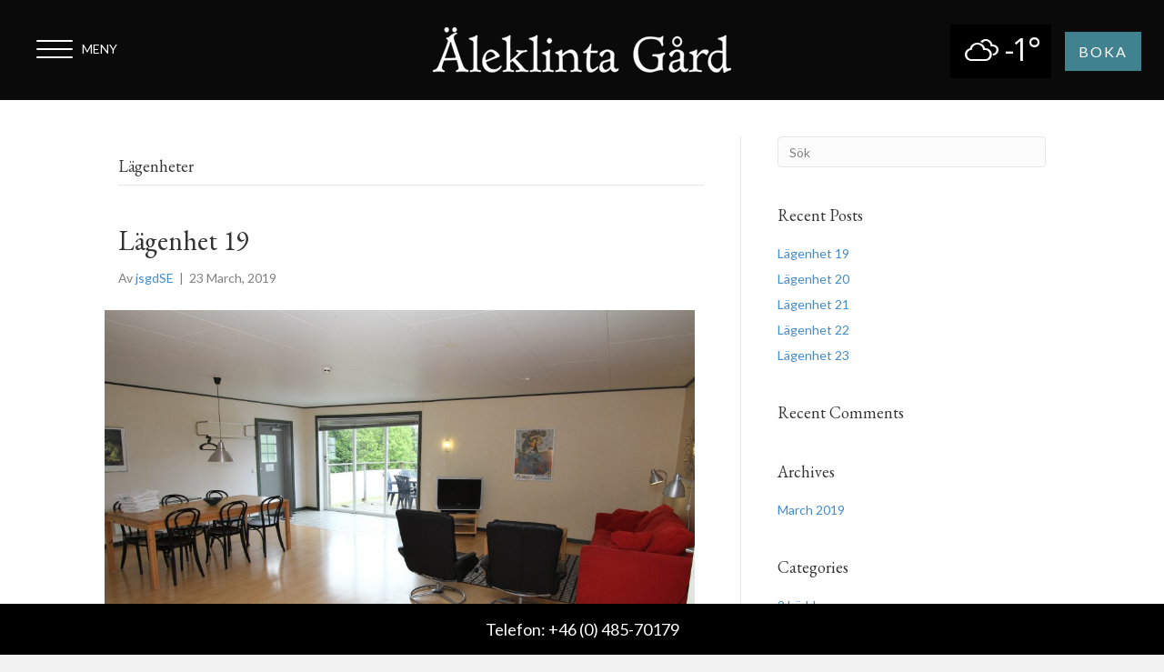

--- FILE ---
content_type: text/html; charset=UTF-8
request_url: https://aleklintagard.se/category/lagenheter/
body_size: 8261
content:
<!DOCTYPE html><html lang="sv-SE"><head><meta charset="UTF-8" /><meta name="viewport" content="width=480, maximum-scale=1.0"><meta http-equiv='X-UA-Compatible' content='IE=edge' /><link rel="profile" href="https://gmpg.org/xfn/11" /><link href="https://fonts.googleapis.com/css?family=Lato|Playfair+Display" rel="stylesheet"><meta name='robots' content='index, follow, max-image-preview:large, max-snippet:-1, max-video-preview:-1' /><link rel="alternate" href="https://aleklintagard.se/category/lagenheter/" hreflang="sv" /><link rel="alternate" href="https://aleklintagard.se/eng/category/apartments/" hreflang="en" />  <script data-cfasync="false" data-pagespeed-no-defer>var gtm4wp_datalayer_name = "dataLayer";
	var dataLayer = dataLayer || [];</script> <link media="all" href="https://aleklintagard.se/app/cache/autoptimize/css/autoptimize_dee43050f94af2a4d67a5aa4843c4a98.css" rel="stylesheet" /><title>Lägenheter nära Borgholm &amp; Köpingsvik på Öland - Äleklinta gård</title><link rel="canonical" href="https://aleklintagard.se/category/lagenheter/" /><link rel="next" href="https://aleklintagard.se/category/lagenheter/page/2/" /><meta property="og:locale" content="sv_SE" /><meta property="og:locale:alternate" content="en_GB" /><meta property="og:type" content="article" /><meta property="og:title" content="Lägenheter nära Borgholm &amp; Köpingsvik på Öland - Äleklinta gård" /><meta property="og:url" content="https://aleklintagard.se/category/lagenheter/" /><meta property="og:site_name" content="Äleklinta gård" /><meta name="twitter:card" content="summary_large_image" /> <script type="application/ld+json" class="yoast-schema-graph">{"@context":"https://schema.org","@graph":[{"@type":"CollectionPage","@id":"https://aleklintagard.se/category/lagenheter/","url":"https://aleklintagard.se/category/lagenheter/","name":"Lägenheter nära Borgholm & Köpingsvik på Öland - Äleklinta gård","isPartOf":{"@id":"https://aleklintagard.se/#website"},"primaryImageOfPage":{"@id":"https://aleklintagard.se/category/lagenheter/#primaryimage"},"image":{"@id":"https://aleklintagard.se/category/lagenheter/#primaryimage"},"thumbnailUrl":"https://aleklintagard.se/app/uploads/2019/03/19-4.jpg","breadcrumb":{"@id":"https://aleklintagard.se/category/lagenheter/#breadcrumb"},"inLanguage":"sv-SE"},{"@type":"ImageObject","inLanguage":"sv-SE","@id":"https://aleklintagard.se/category/lagenheter/#primaryimage","url":"https://aleklintagard.se/app/uploads/2019/03/19-4.jpg","contentUrl":"https://aleklintagard.se/app/uploads/2019/03/19-4.jpg","width":5184,"height":3456},{"@type":"BreadcrumbList","@id":"https://aleklintagard.se/category/lagenheter/#breadcrumb","itemListElement":[{"@type":"ListItem","position":1,"name":"Home","item":"https://aleklintagard.se/"},{"@type":"ListItem","position":2,"name":"Lägenheter"}]},{"@type":"WebSite","@id":"https://aleklintagard.se/#website","url":"https://aleklintagard.se/","name":"Äleklinta gård","description":"Ljusa och luftiga lägenheter, rum och stugor med högst 75 m från havet 15 km norr om Borgholm!","potentialAction":[{"@type":"SearchAction","target":{"@type":"EntryPoint","urlTemplate":"https://aleklintagard.se/?s={search_term_string}"},"query-input":"required name=search_term_string"}],"inLanguage":"sv-SE"}]}</script> <link rel='dns-prefetch' href='//fonts.googleapis.com' /><link rel='dns-prefetch' href='//maxcdn.bootstrapcdn.com' /><link href='https://fonts.gstatic.com' crossorigin rel='preconnect' /><link rel="alternate" type="application/rss+xml" title="Äleklinta gård &raquo; Feed" href="https://aleklintagard.se/feed/" /><link rel="alternate" type="application/rss+xml" title="Äleklinta gård &raquo; Comments Feed" href="https://aleklintagard.se/comments/feed/" /><link rel="alternate" type="application/rss+xml" title="Äleklinta gård &raquo; Lägenheter Category Feed" href="https://aleklintagard.se/category/lagenheter/feed/" /> <script type="text/javascript">window._wpemojiSettings = {"baseUrl":"https:\/\/s.w.org\/images\/core\/emoji\/14.0.0\/72x72\/","ext":".png","svgUrl":"https:\/\/s.w.org\/images\/core\/emoji\/14.0.0\/svg\/","svgExt":".svg","source":{"concatemoji":"https:\/\/aleklintagard.se\/wp\/wp-includes\/js\/wp-emoji-release.min.js?ver=6.1.1"}};
/*! This file is auto-generated */
!function(e,a,t){var n,r,o,i=a.createElement("canvas"),p=i.getContext&&i.getContext("2d");function s(e,t){var a=String.fromCharCode,e=(p.clearRect(0,0,i.width,i.height),p.fillText(a.apply(this,e),0,0),i.toDataURL());return p.clearRect(0,0,i.width,i.height),p.fillText(a.apply(this,t),0,0),e===i.toDataURL()}function c(e){var t=a.createElement("script");t.src=e,t.defer=t.type="text/javascript",a.getElementsByTagName("head")[0].appendChild(t)}for(o=Array("flag","emoji"),t.supports={everything:!0,everythingExceptFlag:!0},r=0;r<o.length;r++)t.supports[o[r]]=function(e){if(p&&p.fillText)switch(p.textBaseline="top",p.font="600 32px Arial",e){case"flag":return s([127987,65039,8205,9895,65039],[127987,65039,8203,9895,65039])?!1:!s([55356,56826,55356,56819],[55356,56826,8203,55356,56819])&&!s([55356,57332,56128,56423,56128,56418,56128,56421,56128,56430,56128,56423,56128,56447],[55356,57332,8203,56128,56423,8203,56128,56418,8203,56128,56421,8203,56128,56430,8203,56128,56423,8203,56128,56447]);case"emoji":return!s([129777,127995,8205,129778,127999],[129777,127995,8203,129778,127999])}return!1}(o[r]),t.supports.everything=t.supports.everything&&t.supports[o[r]],"flag"!==o[r]&&(t.supports.everythingExceptFlag=t.supports.everythingExceptFlag&&t.supports[o[r]]);t.supports.everythingExceptFlag=t.supports.everythingExceptFlag&&!t.supports.flag,t.DOMReady=!1,t.readyCallback=function(){t.DOMReady=!0},t.supports.everything||(n=function(){t.readyCallback()},a.addEventListener?(a.addEventListener("DOMContentLoaded",n,!1),e.addEventListener("load",n,!1)):(e.attachEvent("onload",n),a.attachEvent("onreadystatechange",function(){"complete"===a.readyState&&t.readyCallback()})),(e=t.source||{}).concatemoji?c(e.concatemoji):e.wpemoji&&e.twemoji&&(c(e.twemoji),c(e.wpemoji)))}(window,document,window._wpemojiSettings);</script> <link rel='stylesheet' id='opensans-googlefont-css' href='//fonts.googleapis.com/css?family=Open+Sans%3A400&#038;ver=6.1.1' type='text/css' media='all' /><link rel='stylesheet' id='wpb-google-fonts-css' href='//fonts.googleapis.com/css?family=Open+Sans&#038;ver=6.1.1' type='text/css' media='all' /><link rel='stylesheet' id='font-awesome-css' href='https://maxcdn.bootstrapcdn.com/font-awesome/4.7.0/css/font-awesome.min.css?ver=2.2.1.4' type='text/css' media='all' /><link rel='stylesheet' id='fl-builder-google-fonts-1b767b7a84c4f22fb4ff7b24df1dc4d1-css' href='https://fonts.googleapis.com/css?family=Lato%3A300%2C400%2C700%7CEB+Garamond%3A400&#038;ver=6.1.1' type='text/css' media='all' /> <script type='text/javascript' src='https://aleklintagard.se/wp/wp-includes/js/jquery/jquery.min.js?ver=3.6.1' id='jquery-core-js'></script> <script type='text/javascript' src='https://aleklintagard.se/wp/wp-includes/js/jquery/jquery-migrate.min.js?ver=3.3.2' id='jquery-migrate-js'></script> <script type='text/javascript' src='https://aleklintagard.se/app/plugins/weather-atlas/public/js/weather-atlas-public.min.js?ver=1.2.1' id='weather-atlas-js'></script> <script type='text/javascript' src='https://aleklintagard.se/app/plugins/bbpowerpack/assets/js/jquery.cookie.min.js?ver=1.4.1' id='jquery-cookie-js'></script> <script type='text/javascript' src='https://aleklintagard.se/app/themes/bb-theme/js/menu.js?ver=1.0' id='custom_script-js'></script> <link rel="https://api.w.org/" href="https://aleklintagard.se/wp-json/" /><link rel="alternate" type="application/json" href="https://aleklintagard.se/wp-json/wp/v2/categories/6" /><link rel="EditURI" type="application/rsd+xml" title="RSD" href="https://aleklintagard.se/wp/xmlrpc.php?rsd" /><link rel="wlwmanifest" type="application/wlwmanifest+xml" href="https://aleklintagard.se/wp/wp-includes/wlwmanifest.xml" /><meta name="generator" content="WordPress 6.1.1" />  <script data-cfasync="false" data-pagespeed-no-defer>var dataLayer_content = {"pagePostType":"post","pagePostType2":"category-post","pageCategory":["6-baddar","lagenheter"]};
	dataLayer.push( dataLayer_content );</script> <script data-cfasync="false">(function(w,d,s,l,i){w[l]=w[l]||[];w[l].push({'gtm.start':
new Date().getTime(),event:'gtm.js'});var f=d.getElementsByTagName(s)[0],
j=d.createElement(s),dl=l!='dataLayer'?'&l='+l:'';j.async=true;j.src=
'//www.googletagmanager.com/gtm.'+'js?id='+i+dl;f.parentNode.insertBefore(j,f);
})(window,document,'script','dataLayer','GTM-5NTS2VF');</script> </head><body class="archive category category-lagenheter category-6 fl-framework-base fl-preset-default fl-full-width fl-submenu-toggle" itemscope="itemscope" itemtype="https://schema.org/WebPage"><div class="text-footer"><a style="color:#fff;" href="tel:+4648570179">Telefon: +46 (0) 485-70179</a></div><div class="menu-overlay"><ul id="menu-nav" class="nav navbar-nav navbar-centermenu"><li id="menu-item-551" class="menu-item menu-item-type-post_type menu-item-object-page menu-item-home menu-item-551 nav-item"><a href="https://aleklintagard.se/" class="nav-link">Start</a></li><li id="menu-item-553" class="menu-item menu-item-type-post_type menu-item-object-page menu-item-553 nav-item"><a href="https://aleklintagard.se/boende-2/" class="nav-link">Boende</a></li><li id="menu-item-1130" class="menu-item menu-item-type-post_type menu-item-object-page menu-item-1130 nav-item"><a href="https://aleklintagard.se/boka/" class="nav-link">Boka</a></li><li id="menu-item-548" class="menu-item menu-item-type-post_type menu-item-object-page menu-item-548 nav-item"><a href="https://aleklintagard.se/omgivningen/" class="nav-link">Omgivningen</a></li><li id="menu-item-539" class="menu-item menu-item-type-post_type menu-item-object-page menu-item-539 nav-item"><a href="https://aleklintagard.se/gora/" class="nav-link">Göra</a></li><li id="menu-item-549" class="menu-item menu-item-type-post_type menu-item-object-page menu-item-549 nav-item"><a href="https://aleklintagard.se/kontakt/" class="nav-link">Kontakt</a></li><li id="menu-item-811" class="menu-item menu-item-type-custom menu-item-object-custom menu-item-811 nav-item"><a href="https://aleklintagard.se/eng/start-english/" class="nav-link">In English</a></li><li id="menu-item-1148" class="menu-item menu-item-type-post_type menu-item-object-page menu-item-1148 nav-item"><a href="https://aleklintagard.se/eng/cookie-policy/" class="nav-link">Cookie policy</a></li></ul><div class="socialm"><div class="soc1"><a href="https://www.facebook.com/%C3%84leklinta-G%C3%A5rd-L%C3%A4genhetshotell-stugor-och-rum-p%C3%A5-%C3%96land-133213896695721" target="_blank"><noscript><img src="https://aleklintagard.se/app/themes/bb-theme/img/facebook.png"></noscript><img class="lazyload" src='data:image/svg+xml,%3Csvg%20xmlns=%22http://www.w3.org/2000/svg%22%20viewBox=%220%200%20210%20140%22%3E%3C/svg%3E' data-src="https://aleklintagard.se/app/themes/bb-theme/img/facebook.png"></a></div><div class="soc2"><a href="https://www.instagram.com/aleklinta_gard/" target="_blank"><noscript><img src="https://aleklintagard.se/app/themes/bb-theme/img/instagram.png"></noscript><img class="lazyload" src='data:image/svg+xml,%3Csvg%20xmlns=%22http://www.w3.org/2000/svg%22%20viewBox=%220%200%20210%20140%22%3E%3C/svg%3E' data-src="https://aleklintagard.se/app/themes/bb-theme/img/instagram.png"></a></div></div></div><div class="fl-page"><div class="w1"><div class="weather"><div class="w2"><div class='weather-atlas-wrapper' style='font-size:9px;background:#000000;border:1px solid #000000;color:#fff;'><div class='weather-atlas-header' style='border-bottom:1px solid #000000'>Borgholm</div><div class='weather-atlas-body'><div class='current_temp'><i class='wi wi-fw wi-weather-26'></i><span class='temp'>-1°</span><div class='current_text'>Cloudy</div></div><span class='current_text_2'>Feels like: -7<small>°C</small><br />Wind: 29<small>km/h</small> E<br />Humidity: 81<small>%</small><br />Pressure: 1013.88<small>mbar</small><br />UV index: 0</span></div><div class='weather-atlas-footer' style='border-top:1px solid #000000'><a href='https://www.weather-atlas.com/en/sweden/borgholm' title='Weather Atlas - Weather forecast Borgholm, Sweden' style='color:#fff;' target='_blank'>Weather forecast <span class='weather-atlas-footer-block'>Borgholm, Sweden &#9656;</span></a></div></div></div> <a href="https://aleklintagard.se/boka"><div class="boka">Boka</div></a></div></div><div class="menu2"> <span class="menu-circle"></span> <a href="#" class="menu-link"> <span class="menu-icon"> <span class="menu-line menu-line-1"></span> <span class="menu-line menu-line-2"></span> <span class="menu-line menu-line-3"></span> </span><div class="menu2-title">Meny</div> </a></div><nav><header class="fl-page-header fl-page-header-fixed fl-page-nav-right fl-page-nav-toggle-icon fl-page-nav-toggle-visible-mobile"><div class="fl-page-header-wrap"><div class="fl-page-header-container container"><div class="fl-page-header-row row"><div class="col-sm-12 col-md-3 fl-page-logo-wrap"><div class="fl-page-header-logo"> <a href="https://aleklintagard.se/"><noscript><img class="fl-logo-img" itemscope itemtype="https://schema.org/ImageObject" src="https://aleklintagard-se.fra1.cdn.digitaloceanspaces.com/2019/03/alewh.png" data-retina="" alt="Äleklinta gård" /></noscript><img class="lazyload fl-logo-img" itemscope itemtype="https://schema.org/ImageObject" src='data:image/svg+xml,%3Csvg%20xmlns=%22http://www.w3.org/2000/svg%22%20viewBox=%220%200%20210%20140%22%3E%3C/svg%3E' data-src="https://aleklintagard-se.fra1.cdn.digitaloceanspaces.com/2019/03/alewh.png" data-retina="" alt="Äleklinta gård" /><meta itemprop="name" content="Äleklinta gård" /></a></div></div></div></div></div></header><header class="fl-page-header fl-page-header-primary fl-page-nav-centered-inline-logo fl-page-nav-toggle-icon fl-page-nav-toggle-visible-mobile" itemscope="itemscope" itemtype="https://schema.org/WPHeader"><div class="fl-page-header-wrap"><div class="fl-page-header-container container"><div class="fl-page-header-row row"><div class="fl-page-header-logo fl-inline-logo-left col-sm-12" itemscope="itemscope" itemtype="https://schema.org/Organization"> <a href="https://aleklintagard.se/" itemprop="url"><noscript><img class="fl-logo-img" itemscope itemtype="https://schema.org/ImageObject" src="https://aleklintagard-se.fra1.cdn.digitaloceanspaces.com/2019/03/alewh.png" data-retina="" alt="Äleklinta gård" /></noscript><img class="lazyload fl-logo-img" itemscope itemtype="https://schema.org/ImageObject" src='data:image/svg+xml,%3Csvg%20xmlns=%22http://www.w3.org/2000/svg%22%20viewBox=%220%200%20210%20140%22%3E%3C/svg%3E' data-src="https://aleklintagard-se.fra1.cdn.digitaloceanspaces.com/2019/03/alewh.png" data-retina="" alt="Äleklinta gård" /><meta itemprop="name" content="Äleklinta gård" /></a></div><div class="col-sm-12 fl-page-nav-col"><div class="fl-page-nav-wrap"><nav class="fl-page-nav fl-nav navbar navbar-default navbar-expand-md" aria-label="Sidhuvudmeny" itemscope="itemscope" itemtype="https://schema.org/SiteNavigationElement"> <button type="button" class="navbar-toggle navbar-toggler" data-toggle="collapse" data-target=".fl-page-nav-collapse"> <span><i class="fas fa-bars"></i></span> </button><div class="fl-page-nav-collapse collapse navbar-collapse"><ul id="menu-nav-1" class="nav navbar-nav menu"><li class="menu-item menu-item-type-post_type menu-item-object-page menu-item-home menu-item-551 nav-item"><a href="https://aleklintagard.se/" class="nav-link">Start</a></li><li class="menu-item menu-item-type-post_type menu-item-object-page menu-item-553 nav-item"><a href="https://aleklintagard.se/boende-2/" class="nav-link">Boende</a></li><li class="menu-item menu-item-type-post_type menu-item-object-page menu-item-1130 nav-item"><a href="https://aleklintagard.se/boka/" class="nav-link">Boka</a></li><li class="menu-item menu-item-type-post_type menu-item-object-page menu-item-548 nav-item"><a href="https://aleklintagard.se/omgivningen/" class="nav-link">Omgivningen</a></li><li class="menu-item menu-item-type-post_type menu-item-object-page menu-item-539 nav-item"><a href="https://aleklintagard.se/gora/" class="nav-link">Göra</a></li><li class="menu-item menu-item-type-post_type menu-item-object-page menu-item-549 nav-item"><a href="https://aleklintagard.se/kontakt/" class="nav-link">Kontakt</a></li><li class="menu-item menu-item-type-custom menu-item-object-custom menu-item-811 nav-item"><a href="https://aleklintagard.se/eng/start-english/" class="nav-link">In English</a></li><li class="menu-item menu-item-type-post_type menu-item-object-page menu-item-1148 nav-item"><a href="https://aleklintagard.se/eng/cookie-policy/" class="nav-link">Cookie policy</a></li></ul></div></nav></div></div></div></div></div></header><div class="fl-page-content" itemprop="mainContentOfPage"><div class="fl-archive container"><div class="row"><div class="fl-content fl-content-left col-md-8" itemscope="itemscope" itemtype="https://schema.org/Blog"><header class="fl-archive-header"><h1 class="fl-archive-title">Lägenheter</h1></header><article class="fl-post post-70 post type-post status-publish format-standard has-post-thumbnail hentry category-6-baddar category-lagenheter" id="fl-post-70" itemscope="itemscope" itemtype="https://schema.org/BlogPosting"><header class="fl-post-header"><h2 class="fl-post-title" itemprop="headline"> <a href="https://aleklintagard.se/lagenhet19/" rel="bookmark" title="Lägenhet 19">Lägenhet 19</a></h2><div class="fl-post-meta fl-post-meta-top"><span class="fl-post-author">Av <a href="https://aleklintagard.se/author/jsgdse/"><span>jsgdSE</span></a></span><span class="fl-sep"> | </span><span class="fl-post-date">23 March, 2019</span></div><meta itemscope itemprop="mainEntityOfPage" itemtype="https://schema.org/WebPage" itemid="https://aleklintagard.se/lagenhet19/" content="Lägenhet 19" /><meta itemprop="datePublished" content="2019-03-23" /><meta itemprop="dateModified" content="2023-05-09" /><div itemprop="publisher" itemscope itemtype="https://schema.org/Organization"><meta itemprop="name" content="Äleklinta gård"><div itemprop="logo" itemscope itemtype="https://schema.org/ImageObject"><meta itemprop="url" content="https://aleklintagard-se.fra1.cdn.digitaloceanspaces.com/2019/03/alewh.png"></div></div><div itemscope itemprop="author" itemtype="https://schema.org/Person"><meta itemprop="url" content="https://aleklintagard.se/author/jsgdse/" /><meta itemprop="name" content="jsgdSE" /></div><div itemscope itemprop="image" itemtype="https://schema.org/ImageObject"><meta itemprop="url" content="https://aleklintagard.se/app/uploads/2019/03/19-4.jpg" /><meta itemprop="width" content="5184" /><meta itemprop="height" content="3456" /></div><div itemprop="interactionStatistic" itemscope itemtype="https://schema.org/InteractionCounter"><meta itemprop="interactionType" content="https://schema.org/CommentAction" /><meta itemprop="userInteractionCount" content="0" /></div></header><div class="row fl-post-image-beside-wrap"><div class="fl-post-image-beside"><div class="fl-post-thumb"> <a href="https://aleklintagard.se/lagenhet19/" rel="bookmark" title="Lägenhet 19"> <noscript><img width="1024" height="683" src="https://aleklintagard.se/app/uploads/2019/03/19-4-1024x683.jpg" class="attachment-large size-large wp-post-image" alt="" decoding="async" /></noscript><img width="1024" height="683" src='data:image/svg+xml,%3Csvg%20xmlns=%22http://www.w3.org/2000/svg%22%20viewBox=%220%200%201024%20683%22%3E%3C/svg%3E' data-src="https://aleklintagard.se/app/uploads/2019/03/19-4-1024x683.jpg" class="lazyload attachment-large size-large wp-post-image" alt="" decoding="async" /> </a></div></div><div class="fl-post-content-beside"><div class="fl-post-content clearfix" itemprop="text"><p>För upp till 6 personer</p> <a class="fl-post-more-link" href="https://aleklintagard.se/lagenhet19/">Läs mer</a></div></div></div></article><article class="fl-post post-346 post type-post status-publish format-standard has-post-thumbnail hentry category-4-baddar category-lagenheter" id="fl-post-346" itemscope="itemscope" itemtype="https://schema.org/BlogPosting"><header class="fl-post-header"><h2 class="fl-post-title" itemprop="headline"> <a href="https://aleklintagard.se/lagenhet-20/" rel="bookmark" title="Lägenhet 20">Lägenhet 20</a></h2><div class="fl-post-meta fl-post-meta-top"><span class="fl-post-author">Av <a href="https://aleklintagard.se/author/jsgdse/"><span>jsgdSE</span></a></span><span class="fl-sep"> | </span><span class="fl-post-date">26 March, 2019</span></div><meta itemscope itemprop="mainEntityOfPage" itemtype="https://schema.org/WebPage" itemid="https://aleklintagard.se/lagenhet-20/" content="Lägenhet 20" /><meta itemprop="datePublished" content="2019-03-26" /><meta itemprop="dateModified" content="2023-05-09" /><div itemprop="publisher" itemscope itemtype="https://schema.org/Organization"><meta itemprop="name" content="Äleklinta gård"><div itemprop="logo" itemscope itemtype="https://schema.org/ImageObject"><meta itemprop="url" content="https://aleklintagard-se.fra1.cdn.digitaloceanspaces.com/2019/03/alewh.png"></div></div><div itemscope itemprop="author" itemtype="https://schema.org/Person"><meta itemprop="url" content="https://aleklintagard.se/author/jsgdse/" /><meta itemprop="name" content="jsgdSE" /></div><div itemscope itemprop="image" itemtype="https://schema.org/ImageObject"><meta itemprop="url" content="https://aleklintagard.se/app/uploads/2019/03/20-start-1.jpg" /><meta itemprop="width" content="1980" /><meta itemprop="height" content="1320" /></div><div itemprop="interactionStatistic" itemscope itemtype="https://schema.org/InteractionCounter"><meta itemprop="interactionType" content="https://schema.org/CommentAction" /><meta itemprop="userInteractionCount" content="0" /></div></header><div class="row fl-post-image-beside-wrap"><div class="fl-post-image-beside"><div class="fl-post-thumb"> <a href="https://aleklintagard.se/lagenhet-20/" rel="bookmark" title="Lägenhet 20"> <noscript><img width="1024" height="683" src="https://aleklintagard.se/app/uploads/2019/03/20-start-1-1024x683.jpg" class="attachment-large size-large wp-post-image" alt="" decoding="async" loading="lazy" srcset="https://aleklintagard.se/app/uploads/2019/03/20-start-1-768x512.jpg 768w, https://aleklintagard.se/app/uploads/2019/03/20-start-1.jpg 1980w" sizes="(max-width: 1024px) 100vw, 1024px" /></noscript><img width="1024" height="683" src='data:image/svg+xml,%3Csvg%20xmlns=%22http://www.w3.org/2000/svg%22%20viewBox=%220%200%201024%20683%22%3E%3C/svg%3E' data-src="https://aleklintagard.se/app/uploads/2019/03/20-start-1-1024x683.jpg" class="lazyload attachment-large size-large wp-post-image" alt="" decoding="async" loading="lazy" data-srcset="https://aleklintagard.se/app/uploads/2019/03/20-start-1-768x512.jpg 768w, https://aleklintagard.se/app/uploads/2019/03/20-start-1.jpg 1980w" data-sizes="(max-width: 1024px) 100vw, 1024px" /> </a></div></div><div class="fl-post-content-beside"><div class="fl-post-content clearfix" itemprop="text"><p>Med 4 bäddar</p> <a class="fl-post-more-link" href="https://aleklintagard.se/lagenhet-20/">Läs mer</a></div></div></div></article><article class="fl-post post-365 post type-post status-publish format-standard has-post-thumbnail hentry category-4-baddar category-lagenheter" id="fl-post-365" itemscope="itemscope" itemtype="https://schema.org/BlogPosting"><header class="fl-post-header"><h2 class="fl-post-title" itemprop="headline"> <a href="https://aleklintagard.se/lagenhet-21/" rel="bookmark" title="Lägenhet 21">Lägenhet 21</a></h2><div class="fl-post-meta fl-post-meta-top"><span class="fl-post-author">Av <a href="https://aleklintagard.se/author/jsgdse/"><span>jsgdSE</span></a></span><span class="fl-sep"> | </span><span class="fl-post-date">26 March, 2019</span></div><meta itemscope itemprop="mainEntityOfPage" itemtype="https://schema.org/WebPage" itemid="https://aleklintagard.se/lagenhet-21/" content="Lägenhet 21" /><meta itemprop="datePublished" content="2019-03-26" /><meta itemprop="dateModified" content="2023-05-09" /><div itemprop="publisher" itemscope itemtype="https://schema.org/Organization"><meta itemprop="name" content="Äleklinta gård"><div itemprop="logo" itemscope itemtype="https://schema.org/ImageObject"><meta itemprop="url" content="https://aleklintagard-se.fra1.cdn.digitaloceanspaces.com/2019/03/alewh.png"></div></div><div itemscope itemprop="author" itemtype="https://schema.org/Person"><meta itemprop="url" content="https://aleklintagard.se/author/jsgdse/" /><meta itemprop="name" content="jsgdSE" /></div><div itemscope itemprop="image" itemtype="https://schema.org/ImageObject"><meta itemprop="url" content="https://aleklintagard.se/app/uploads/IMG_8403.jpg" /><meta itemprop="width" content="4032" /><meta itemprop="height" content="3024" /></div><div itemprop="interactionStatistic" itemscope itemtype="https://schema.org/InteractionCounter"><meta itemprop="interactionType" content="https://schema.org/CommentAction" /><meta itemprop="userInteractionCount" content="0" /></div></header><div class="row fl-post-image-beside-wrap"><div class="fl-post-image-beside"><div class="fl-post-thumb"> <a href="https://aleklintagard.se/lagenhet-21/" rel="bookmark" title="Lägenhet 21"> <noscript><img width="1920" height="1440" src="https://aleklintagard.se/app/uploads/IMG_8403-1920x1440.jpg" class="attachment-large size-large wp-post-image" alt="" decoding="async" loading="lazy" srcset="https://aleklintagard.se/app/uploads/IMG_8403-450x338.jpg 450w, https://aleklintagard.se/app/uploads/IMG_8403-600x450.jpg 600w, https://aleklintagard.se/app/uploads/IMG_8403-768x576.jpg 768w, https://aleklintagard.se/app/uploads/IMG_8403-1920x1440.jpg 1920w" sizes="(max-width: 1920px) 100vw, 1920px" /></noscript><img width="1920" height="1440" src='data:image/svg+xml,%3Csvg%20xmlns=%22http://www.w3.org/2000/svg%22%20viewBox=%220%200%201920%201440%22%3E%3C/svg%3E' data-src="https://aleklintagard.se/app/uploads/IMG_8403-1920x1440.jpg" class="lazyload attachment-large size-large wp-post-image" alt="" decoding="async" loading="lazy" data-srcset="https://aleklintagard.se/app/uploads/IMG_8403-450x338.jpg 450w, https://aleklintagard.se/app/uploads/IMG_8403-600x450.jpg 600w, https://aleklintagard.se/app/uploads/IMG_8403-768x576.jpg 768w, https://aleklintagard.se/app/uploads/IMG_8403-1920x1440.jpg 1920w" data-sizes="(max-width: 1920px) 100vw, 1920px" /> </a></div></div><div class="fl-post-content-beside"><div class="fl-post-content clearfix" itemprop="text"><p>Med 4 bäddar</p> <a class="fl-post-more-link" href="https://aleklintagard.se/lagenhet-21/">Läs mer</a></div></div></div></article><article class="fl-post post-379 post type-post status-publish format-standard has-post-thumbnail hentry category-2-baddar category-lagenheter" id="fl-post-379" itemscope="itemscope" itemtype="https://schema.org/BlogPosting"><header class="fl-post-header"><h2 class="fl-post-title" itemprop="headline"> <a href="https://aleklintagard.se/lagenhet-22/" rel="bookmark" title="Lägenhet 22">Lägenhet 22</a></h2><div class="fl-post-meta fl-post-meta-top"><span class="fl-post-author">Av <a href="https://aleklintagard.se/author/jsgdse/"><span>jsgdSE</span></a></span><span class="fl-sep"> | </span><span class="fl-post-date">26 March, 2019</span></div><meta itemscope itemprop="mainEntityOfPage" itemtype="https://schema.org/WebPage" itemid="https://aleklintagard.se/lagenhet-22/" content="Lägenhet 22" /><meta itemprop="datePublished" content="2019-03-26" /><meta itemprop="dateModified" content="2023-05-09" /><div itemprop="publisher" itemscope itemtype="https://schema.org/Organization"><meta itemprop="name" content="Äleklinta gård"><div itemprop="logo" itemscope itemtype="https://schema.org/ImageObject"><meta itemprop="url" content="https://aleklintagard-se.fra1.cdn.digitaloceanspaces.com/2019/03/alewh.png"></div></div><div itemscope itemprop="author" itemtype="https://schema.org/Person"><meta itemprop="url" content="https://aleklintagard.se/author/jsgdse/" /><meta itemprop="name" content="jsgdSE" /></div><div itemscope itemprop="image" itemtype="https://schema.org/ImageObject"><meta itemprop="url" content="https://aleklintagard.se/app/uploads/IMG_E8441.jpg" /><meta itemprop="width" content="4032" /><meta itemprop="height" content="3024" /></div><div itemprop="interactionStatistic" itemscope itemtype="https://schema.org/InteractionCounter"><meta itemprop="interactionType" content="https://schema.org/CommentAction" /><meta itemprop="userInteractionCount" content="0" /></div></header><div class="row fl-post-image-beside-wrap"><div class="fl-post-image-beside"><div class="fl-post-thumb"> <a href="https://aleklintagard.se/lagenhet-22/" rel="bookmark" title="Lägenhet 22"> <noscript><img width="1920" height="1440" src="https://aleklintagard.se/app/uploads/IMG_E8441-1920x1440.jpg" class="attachment-large size-large wp-post-image" alt="" decoding="async" loading="lazy" srcset="https://aleklintagard.se/app/uploads/IMG_E8441-450x338.jpg 450w, https://aleklintagard.se/app/uploads/IMG_E8441-600x450.jpg 600w, https://aleklintagard.se/app/uploads/IMG_E8441-768x576.jpg 768w, https://aleklintagard.se/app/uploads/IMG_E8441-1920x1440.jpg 1920w" sizes="(max-width: 1920px) 100vw, 1920px" /></noscript><img width="1920" height="1440" src='data:image/svg+xml,%3Csvg%20xmlns=%22http://www.w3.org/2000/svg%22%20viewBox=%220%200%201920%201440%22%3E%3C/svg%3E' data-src="https://aleklintagard.se/app/uploads/IMG_E8441-1920x1440.jpg" class="lazyload attachment-large size-large wp-post-image" alt="" decoding="async" loading="lazy" data-srcset="https://aleklintagard.se/app/uploads/IMG_E8441-450x338.jpg 450w, https://aleklintagard.se/app/uploads/IMG_E8441-600x450.jpg 600w, https://aleklintagard.se/app/uploads/IMG_E8441-768x576.jpg 768w, https://aleklintagard.se/app/uploads/IMG_E8441-1920x1440.jpg 1920w" data-sizes="(max-width: 1920px) 100vw, 1920px" /> </a></div></div><div class="fl-post-content-beside"><div class="fl-post-content clearfix" itemprop="text"><p>Med 2 bäddar</p> <a class="fl-post-more-link" href="https://aleklintagard.se/lagenhet-22/">Läs mer</a></div></div></div></article><article class="fl-post post-386 post type-post status-publish format-standard has-post-thumbnail hentry category-2-baddar category-lagenheter" id="fl-post-386" itemscope="itemscope" itemtype="https://schema.org/BlogPosting"><header class="fl-post-header"><h2 class="fl-post-title" itemprop="headline"> <a href="https://aleklintagard.se/lagenhet-23/" rel="bookmark" title="Lägenhet 23">Lägenhet 23</a></h2><div class="fl-post-meta fl-post-meta-top"><span class="fl-post-author">Av <a href="https://aleklintagard.se/author/jsgdse/"><span>jsgdSE</span></a></span><span class="fl-sep"> | </span><span class="fl-post-date">26 March, 2019</span></div><meta itemscope itemprop="mainEntityOfPage" itemtype="https://schema.org/WebPage" itemid="https://aleklintagard.se/lagenhet-23/" content="Lägenhet 23" /><meta itemprop="datePublished" content="2019-03-26" /><meta itemprop="dateModified" content="2023-05-09" /><div itemprop="publisher" itemscope itemtype="https://schema.org/Organization"><meta itemprop="name" content="Äleklinta gård"><div itemprop="logo" itemscope itemtype="https://schema.org/ImageObject"><meta itemprop="url" content="https://aleklintagard-se.fra1.cdn.digitaloceanspaces.com/2019/03/alewh.png"></div></div><div itemscope itemprop="author" itemtype="https://schema.org/Person"><meta itemprop="url" content="https://aleklintagard.se/author/jsgdse/" /><meta itemprop="name" content="jsgdSE" /></div><div itemscope itemprop="image" itemtype="https://schema.org/ImageObject"><meta itemprop="url" content="https://aleklintagard.se/app/uploads/IMG_8444.jpg" /><meta itemprop="width" content="4032" /><meta itemprop="height" content="3024" /></div><div itemprop="interactionStatistic" itemscope itemtype="https://schema.org/InteractionCounter"><meta itemprop="interactionType" content="https://schema.org/CommentAction" /><meta itemprop="userInteractionCount" content="0" /></div></header><div class="row fl-post-image-beside-wrap"><div class="fl-post-image-beside"><div class="fl-post-thumb"> <a href="https://aleklintagard.se/lagenhet-23/" rel="bookmark" title="Lägenhet 23"> <noscript><img width="1920" height="1440" src="https://aleklintagard.se/app/uploads/IMG_8444-1920x1440.jpg" class="attachment-large size-large wp-post-image" alt="" decoding="async" loading="lazy" srcset="https://aleklintagard.se/app/uploads/IMG_8444-450x338.jpg 450w, https://aleklintagard.se/app/uploads/IMG_8444-600x450.jpg 600w, https://aleklintagard.se/app/uploads/IMG_8444-768x576.jpg 768w, https://aleklintagard.se/app/uploads/IMG_8444-1920x1440.jpg 1920w" sizes="(max-width: 1920px) 100vw, 1920px" /></noscript><img width="1920" height="1440" src='data:image/svg+xml,%3Csvg%20xmlns=%22http://www.w3.org/2000/svg%22%20viewBox=%220%200%201920%201440%22%3E%3C/svg%3E' data-src="https://aleklintagard.se/app/uploads/IMG_8444-1920x1440.jpg" class="lazyload attachment-large size-large wp-post-image" alt="" decoding="async" loading="lazy" data-srcset="https://aleklintagard.se/app/uploads/IMG_8444-450x338.jpg 450w, https://aleklintagard.se/app/uploads/IMG_8444-600x450.jpg 600w, https://aleklintagard.se/app/uploads/IMG_8444-768x576.jpg 768w, https://aleklintagard.se/app/uploads/IMG_8444-1920x1440.jpg 1920w" data-sizes="(max-width: 1920px) 100vw, 1920px" /> </a></div></div><div class="fl-post-content-beside"><div class="fl-post-content clearfix" itemprop="text"><p>Med 2 bäddar</p> <a class="fl-post-more-link" href="https://aleklintagard.se/lagenhet-23/">Läs mer</a></div></div></div></article><article class="fl-post post-410 post type-post status-publish format-standard has-post-thumbnail hentry category-4-baddar category-lagenheter" id="fl-post-410" itemscope="itemscope" itemtype="https://schema.org/BlogPosting"><header class="fl-post-header"><h2 class="fl-post-title" itemprop="headline"> <a href="https://aleklintagard.se/lagenhet-24/" rel="bookmark" title="Lägenhet 24">Lägenhet 24</a></h2><div class="fl-post-meta fl-post-meta-top"><span class="fl-post-author">Av <a href="https://aleklintagard.se/author/jsgdse/"><span>jsgdSE</span></a></span><span class="fl-sep"> | </span><span class="fl-post-date">26 March, 2019</span></div><meta itemscope itemprop="mainEntityOfPage" itemtype="https://schema.org/WebPage" itemid="https://aleklintagard.se/lagenhet-24/" content="Lägenhet 24" /><meta itemprop="datePublished" content="2019-03-26" /><meta itemprop="dateModified" content="2023-05-09" /><div itemprop="publisher" itemscope itemtype="https://schema.org/Organization"><meta itemprop="name" content="Äleklinta gård"><div itemprop="logo" itemscope itemtype="https://schema.org/ImageObject"><meta itemprop="url" content="https://aleklintagard-se.fra1.cdn.digitaloceanspaces.com/2019/03/alewh.png"></div></div><div itemscope itemprop="author" itemtype="https://schema.org/Person"><meta itemprop="url" content="https://aleklintagard.se/author/jsgdse/" /><meta itemprop="name" content="jsgdSE" /></div><div itemscope itemprop="image" itemtype="https://schema.org/ImageObject"><meta itemprop="url" content="https://aleklintagard.se/app/uploads/2019/03/24-5.jpg" /><meta itemprop="width" content="1980" /><meta itemprop="height" content="1320" /></div><div itemprop="interactionStatistic" itemscope itemtype="https://schema.org/InteractionCounter"><meta itemprop="interactionType" content="https://schema.org/CommentAction" /><meta itemprop="userInteractionCount" content="0" /></div></header><div class="row fl-post-image-beside-wrap"><div class="fl-post-image-beside"><div class="fl-post-thumb"> <a href="https://aleklintagard.se/lagenhet-24/" rel="bookmark" title="Lägenhet 24"> <noscript><img width="1024" height="683" src="https://aleklintagard.se/app/uploads/2019/03/24-5-1024x683.jpg" class="attachment-large size-large wp-post-image" alt="" decoding="async" loading="lazy" srcset="https://aleklintagard.se/app/uploads/2019/03/24-5-768x512.jpg 768w, https://aleklintagard.se/app/uploads/2019/03/24-5.jpg 1980w" sizes="(max-width: 1024px) 100vw, 1024px" /></noscript><img width="1024" height="683" src='data:image/svg+xml,%3Csvg%20xmlns=%22http://www.w3.org/2000/svg%22%20viewBox=%220%200%201024%20683%22%3E%3C/svg%3E' data-src="https://aleklintagard.se/app/uploads/2019/03/24-5-1024x683.jpg" class="lazyload attachment-large size-large wp-post-image" alt="" decoding="async" loading="lazy" data-srcset="https://aleklintagard.se/app/uploads/2019/03/24-5-768x512.jpg 768w, https://aleklintagard.se/app/uploads/2019/03/24-5.jpg 1980w" data-sizes="(max-width: 1024px) 100vw, 1024px" /> </a></div></div><div class="fl-post-content-beside"><div class="fl-post-content clearfix" itemprop="text"><p>Med 4 bäddar</p> <a class="fl-post-more-link" href="https://aleklintagard.se/lagenhet-24/">Läs mer</a></div></div></div></article><article class="fl-post post-419 post type-post status-publish format-standard has-post-thumbnail hentry category-4-baddar category-lagenheter" id="fl-post-419" itemscope="itemscope" itemtype="https://schema.org/BlogPosting"><header class="fl-post-header"><h2 class="fl-post-title" itemprop="headline"> <a href="https://aleklintagard.se/lagenhet-25/" rel="bookmark" title="Lägenhet 25">Lägenhet 25</a></h2><div class="fl-post-meta fl-post-meta-top"><span class="fl-post-author">Av <a href="https://aleklintagard.se/author/jsgdse/"><span>jsgdSE</span></a></span><span class="fl-sep"> | </span><span class="fl-post-date">26 March, 2019</span></div><meta itemscope itemprop="mainEntityOfPage" itemtype="https://schema.org/WebPage" itemid="https://aleklintagard.se/lagenhet-25/" content="Lägenhet 25" /><meta itemprop="datePublished" content="2019-03-26" /><meta itemprop="dateModified" content="2025-07-07" /><div itemprop="publisher" itemscope itemtype="https://schema.org/Organization"><meta itemprop="name" content="Äleklinta gård"><div itemprop="logo" itemscope itemtype="https://schema.org/ImageObject"><meta itemprop="url" content="https://aleklintagard-se.fra1.cdn.digitaloceanspaces.com/2019/03/alewh.png"></div></div><div itemscope itemprop="author" itemtype="https://schema.org/Person"><meta itemprop="url" content="https://aleklintagard.se/author/jsgdse/" /><meta itemprop="name" content="jsgdSE" /></div><div itemscope itemprop="image" itemtype="https://schema.org/ImageObject"><meta itemprop="url" content="https://aleklintagard.se/app/uploads/2025/07/0Y1A8106-1-scaled.jpg" /><meta itemprop="width" content="2560" /><meta itemprop="height" content="1707" /></div><div itemprop="interactionStatistic" itemscope itemtype="https://schema.org/InteractionCounter"><meta itemprop="interactionType" content="https://schema.org/CommentAction" /><meta itemprop="userInteractionCount" content="0" /></div></header><div class="row fl-post-image-beside-wrap"><div class="fl-post-image-beside"><div class="fl-post-thumb"> <a href="https://aleklintagard.se/lagenhet-25/" rel="bookmark" title="Lägenhet 25"> <noscript><img width="1920" height="1280" src="https://aleklintagard.se/app/uploads/2025/07/0Y1A8106-1-1920x1280.jpg" class="attachment-large size-large wp-post-image" alt="" decoding="async" loading="lazy" srcset="https://aleklintagard.se/app/uploads/2025/07/0Y1A8106-1-600x400.jpg 600w, https://aleklintagard.se/app/uploads/2025/07/0Y1A8106-1-1920x1280.jpg 1920w, https://aleklintagard.se/app/uploads/2025/07/0Y1A8106-1-450x300.jpg 450w, https://aleklintagard.se/app/uploads/2025/07/0Y1A8106-1-768x512.jpg 768w, https://aleklintagard.se/app/uploads/2025/07/0Y1A8106-1-1536x1024.jpg 1536w, https://aleklintagard.se/app/uploads/2025/07/0Y1A8106-1-2048x1365.jpg 2048w" sizes="(max-width: 1920px) 100vw, 1920px" /></noscript><img width="1920" height="1280" src='data:image/svg+xml,%3Csvg%20xmlns=%22http://www.w3.org/2000/svg%22%20viewBox=%220%200%201920%201280%22%3E%3C/svg%3E' data-src="https://aleklintagard.se/app/uploads/2025/07/0Y1A8106-1-1920x1280.jpg" class="lazyload attachment-large size-large wp-post-image" alt="" decoding="async" loading="lazy" data-srcset="https://aleklintagard.se/app/uploads/2025/07/0Y1A8106-1-600x400.jpg 600w, https://aleklintagard.se/app/uploads/2025/07/0Y1A8106-1-1920x1280.jpg 1920w, https://aleklintagard.se/app/uploads/2025/07/0Y1A8106-1-450x300.jpg 450w, https://aleklintagard.se/app/uploads/2025/07/0Y1A8106-1-768x512.jpg 768w, https://aleklintagard.se/app/uploads/2025/07/0Y1A8106-1-1536x1024.jpg 1536w, https://aleklintagard.se/app/uploads/2025/07/0Y1A8106-1-2048x1365.jpg 2048w" data-sizes="(max-width: 1920px) 100vw, 1920px" /> </a></div></div><div class="fl-post-content-beside"><div class="fl-post-content clearfix" itemprop="text"><p>Med 4 bäddar</p> <a class="fl-post-more-link" href="https://aleklintagard.se/lagenhet-25/">Läs mer</a></div></div></div></article><article class="fl-post post-436 post type-post status-publish format-standard has-post-thumbnail hentry category-4-baddar category-lagenheter" id="fl-post-436" itemscope="itemscope" itemtype="https://schema.org/BlogPosting"><header class="fl-post-header"><h2 class="fl-post-title" itemprop="headline"> <a href="https://aleklintagard.se/lagenhet-26/" rel="bookmark" title="Lägenhet 26">Lägenhet 26</a></h2><div class="fl-post-meta fl-post-meta-top"><span class="fl-post-author">Av <a href="https://aleklintagard.se/author/jsgdse/"><span>jsgdSE</span></a></span><span class="fl-sep"> | </span><span class="fl-post-date">26 March, 2019</span></div><meta itemscope itemprop="mainEntityOfPage" itemtype="https://schema.org/WebPage" itemid="https://aleklintagard.se/lagenhet-26/" content="Lägenhet 26" /><meta itemprop="datePublished" content="2019-03-26" /><meta itemprop="dateModified" content="2023-05-09" /><div itemprop="publisher" itemscope itemtype="https://schema.org/Organization"><meta itemprop="name" content="Äleklinta gård"><div itemprop="logo" itemscope itemtype="https://schema.org/ImageObject"><meta itemprop="url" content="https://aleklintagard-se.fra1.cdn.digitaloceanspaces.com/2019/03/alewh.png"></div></div><div itemscope itemprop="author" itemtype="https://schema.org/Person"><meta itemprop="url" content="https://aleklintagard.se/author/jsgdse/" /><meta itemprop="name" content="jsgdSE" /></div><div itemscope itemprop="image" itemtype="https://schema.org/ImageObject"><meta itemprop="url" content="https://aleklintagard.se/app/uploads/IMG_E8434.jpg" /><meta itemprop="width" content="4032" /><meta itemprop="height" content="3024" /></div><div itemprop="interactionStatistic" itemscope itemtype="https://schema.org/InteractionCounter"><meta itemprop="interactionType" content="https://schema.org/CommentAction" /><meta itemprop="userInteractionCount" content="0" /></div></header><div class="row fl-post-image-beside-wrap"><div class="fl-post-image-beside"><div class="fl-post-thumb"> <a href="https://aleklintagard.se/lagenhet-26/" rel="bookmark" title="Lägenhet 26"> <noscript><img width="1920" height="1440" src="https://aleklintagard.se/app/uploads/IMG_E8434-1920x1440.jpg" class="attachment-large size-large wp-post-image" alt="" decoding="async" loading="lazy" srcset="https://aleklintagard.se/app/uploads/IMG_E8434-450x338.jpg 450w, https://aleklintagard.se/app/uploads/IMG_E8434-600x450.jpg 600w, https://aleklintagard.se/app/uploads/IMG_E8434-768x576.jpg 768w, https://aleklintagard.se/app/uploads/IMG_E8434-1920x1440.jpg 1920w" sizes="(max-width: 1920px) 100vw, 1920px" /></noscript><img width="1920" height="1440" src='data:image/svg+xml,%3Csvg%20xmlns=%22http://www.w3.org/2000/svg%22%20viewBox=%220%200%201920%201440%22%3E%3C/svg%3E' data-src="https://aleklintagard.se/app/uploads/IMG_E8434-1920x1440.jpg" class="lazyload attachment-large size-large wp-post-image" alt="" decoding="async" loading="lazy" data-srcset="https://aleklintagard.se/app/uploads/IMG_E8434-450x338.jpg 450w, https://aleklintagard.se/app/uploads/IMG_E8434-600x450.jpg 600w, https://aleklintagard.se/app/uploads/IMG_E8434-768x576.jpg 768w, https://aleklintagard.se/app/uploads/IMG_E8434-1920x1440.jpg 1920w" data-sizes="(max-width: 1920px) 100vw, 1920px" /> </a></div></div><div class="fl-post-content-beside"><div class="fl-post-content clearfix" itemprop="text"><p>Med 4 bäddar</p> <a class="fl-post-more-link" href="https://aleklintagard.se/lagenhet-26/">Läs mer</a></div></div></div></article><article class="fl-post post-443 post type-post status-publish format-standard has-post-thumbnail hentry category-4-baddar category-lagenheter" id="fl-post-443" itemscope="itemscope" itemtype="https://schema.org/BlogPosting"><header class="fl-post-header"><h2 class="fl-post-title" itemprop="headline"> <a href="https://aleklintagard.se/lagenhet-27/" rel="bookmark" title="Lägenhet 27">Lägenhet 27</a></h2><div class="fl-post-meta fl-post-meta-top"><span class="fl-post-author">Av <a href="https://aleklintagard.se/author/jsgdse/"><span>jsgdSE</span></a></span><span class="fl-sep"> | </span><span class="fl-post-date">26 March, 2019</span></div><meta itemscope itemprop="mainEntityOfPage" itemtype="https://schema.org/WebPage" itemid="https://aleklintagard.se/lagenhet-27/" content="Lägenhet 27" /><meta itemprop="datePublished" content="2019-03-26" /><meta itemprop="dateModified" content="2023-05-09" /><div itemprop="publisher" itemscope itemtype="https://schema.org/Organization"><meta itemprop="name" content="Äleklinta gård"><div itemprop="logo" itemscope itemtype="https://schema.org/ImageObject"><meta itemprop="url" content="https://aleklintagard-se.fra1.cdn.digitaloceanspaces.com/2019/03/alewh.png"></div></div><div itemscope itemprop="author" itemtype="https://schema.org/Person"><meta itemprop="url" content="https://aleklintagard.se/author/jsgdse/" /><meta itemprop="name" content="jsgdSE" /></div><div itemscope itemprop="image" itemtype="https://schema.org/ImageObject"><meta itemprop="url" content="https://aleklintagard.se/app/uploads/2019/03/27-1.jpg" /><meta itemprop="width" content="1980" /><meta itemprop="height" content="1320" /></div><div itemprop="interactionStatistic" itemscope itemtype="https://schema.org/InteractionCounter"><meta itemprop="interactionType" content="https://schema.org/CommentAction" /><meta itemprop="userInteractionCount" content="0" /></div></header><div class="row fl-post-image-beside-wrap"><div class="fl-post-image-beside"><div class="fl-post-thumb"> <a href="https://aleklintagard.se/lagenhet-27/" rel="bookmark" title="Lägenhet 27"> <noscript><img width="1024" height="683" src="https://aleklintagard.se/app/uploads/2019/03/27-1-1024x683.jpg" class="attachment-large size-large wp-post-image" alt="" decoding="async" loading="lazy" srcset="https://aleklintagard.se/app/uploads/2019/03/27-1-768x512.jpg 768w, https://aleklintagard.se/app/uploads/2019/03/27-1.jpg 1980w" sizes="(max-width: 1024px) 100vw, 1024px" /></noscript><img width="1024" height="683" src='data:image/svg+xml,%3Csvg%20xmlns=%22http://www.w3.org/2000/svg%22%20viewBox=%220%200%201024%20683%22%3E%3C/svg%3E' data-src="https://aleklintagard.se/app/uploads/2019/03/27-1-1024x683.jpg" class="lazyload attachment-large size-large wp-post-image" alt="" decoding="async" loading="lazy" data-srcset="https://aleklintagard.se/app/uploads/2019/03/27-1-768x512.jpg 768w, https://aleklintagard.se/app/uploads/2019/03/27-1.jpg 1980w" data-sizes="(max-width: 1024px) 100vw, 1024px" /> </a></div></div><div class="fl-post-content-beside"><div class="fl-post-content clearfix" itemprop="text"><p>Med 4 bäddar</p> <a class="fl-post-more-link" href="https://aleklintagard.se/lagenhet-27/">Läs mer</a></div></div></div></article><article class="fl-post post-452 post type-post status-publish format-standard has-post-thumbnail hentry category-4-baddar category-lagenheter" id="fl-post-452" itemscope="itemscope" itemtype="https://schema.org/BlogPosting"><header class="fl-post-header"><h2 class="fl-post-title" itemprop="headline"> <a href="https://aleklintagard.se/lagenhet-28/" rel="bookmark" title="Lägenhet 28">Lägenhet 28</a></h2><div class="fl-post-meta fl-post-meta-top"><span class="fl-post-author">Av <a href="https://aleklintagard.se/author/jsgdse/"><span>jsgdSE</span></a></span><span class="fl-sep"> | </span><span class="fl-post-date">26 March, 2019</span></div><meta itemscope itemprop="mainEntityOfPage" itemtype="https://schema.org/WebPage" itemid="https://aleklintagard.se/lagenhet-28/" content="Lägenhet 28" /><meta itemprop="datePublished" content="2019-03-26" /><meta itemprop="dateModified" content="2023-05-09" /><div itemprop="publisher" itemscope itemtype="https://schema.org/Organization"><meta itemprop="name" content="Äleklinta gård"><div itemprop="logo" itemscope itemtype="https://schema.org/ImageObject"><meta itemprop="url" content="https://aleklintagard-se.fra1.cdn.digitaloceanspaces.com/2019/03/alewh.png"></div></div><div itemscope itemprop="author" itemtype="https://schema.org/Person"><meta itemprop="url" content="https://aleklintagard.se/author/jsgdse/" /><meta itemprop="name" content="jsgdSE" /></div><div itemscope itemprop="image" itemtype="https://schema.org/ImageObject"><meta itemprop="url" content="https://aleklintagard.se/app/uploads/2019/03/28-4.jpg" /><meta itemprop="width" content="1980" /><meta itemprop="height" content="1320" /></div><div itemprop="interactionStatistic" itemscope itemtype="https://schema.org/InteractionCounter"><meta itemprop="interactionType" content="https://schema.org/CommentAction" /><meta itemprop="userInteractionCount" content="0" /></div></header><div class="row fl-post-image-beside-wrap"><div class="fl-post-image-beside"><div class="fl-post-thumb"> <a href="https://aleklintagard.se/lagenhet-28/" rel="bookmark" title="Lägenhet 28"> <noscript><img width="1024" height="683" src="https://aleklintagard.se/app/uploads/2019/03/28-4-1024x683.jpg" class="attachment-large size-large wp-post-image" alt="" decoding="async" loading="lazy" srcset="https://aleklintagard.se/app/uploads/2019/03/28-4-768x512.jpg 768w, https://aleklintagard.se/app/uploads/2019/03/28-4.jpg 1980w" sizes="(max-width: 1024px) 100vw, 1024px" /></noscript><img width="1024" height="683" src='data:image/svg+xml,%3Csvg%20xmlns=%22http://www.w3.org/2000/svg%22%20viewBox=%220%200%201024%20683%22%3E%3C/svg%3E' data-src="https://aleklintagard.se/app/uploads/2019/03/28-4-1024x683.jpg" class="lazyload attachment-large size-large wp-post-image" alt="" decoding="async" loading="lazy" data-srcset="https://aleklintagard.se/app/uploads/2019/03/28-4-768x512.jpg 768w, https://aleklintagard.se/app/uploads/2019/03/28-4.jpg 1980w" data-sizes="(max-width: 1024px) 100vw, 1024px" /> </a></div></div><div class="fl-post-content-beside"><div class="fl-post-content clearfix" itemprop="text"><p>Med 4 bäddar</p> <a class="fl-post-more-link" href="https://aleklintagard.se/lagenhet-28/">Läs mer</a></div></div></div></article><nav class="fl-archive-nav clearfix"><div class="fl-archive-nav-prev"></div><div class="fl-archive-nav-next"><a href="https://aleklintagard.se/category/lagenheter/page/2/" >Äldre inlägg &raquo;</a></div></nav></div><div class="fl-sidebar fl-sidebar-right fl-sidebar-display-desktop col-md-4" itemscope="itemscope" itemtype="https://schema.org/WPSideBar"><aside id="search-2" class="fl-widget widget_search"><form method="get" role="search" action="https://aleklintagard.se/" title="Skriv och tryck enter för att söka."> <input type="search" class="fl-search-input form-control" name="s" value="Sök" onfocus="if (this.value == 'Sök') { this.value = ''; }" onblur="if (this.value == '') this.value='Sök';" /></form></aside><aside id="recent-posts-2" class="fl-widget widget_recent_entries"><h4 class="fl-widget-title">Recent Posts</h4><ul><li> <a href="https://aleklintagard.se/lagenhet19/">Lägenhet 19</a></li><li> <a href="https://aleklintagard.se/lagenhet-20/">Lägenhet 20</a></li><li> <a href="https://aleklintagard.se/lagenhet-21/">Lägenhet 21</a></li><li> <a href="https://aleklintagard.se/lagenhet-22/">Lägenhet 22</a></li><li> <a href="https://aleklintagard.se/lagenhet-23/">Lägenhet 23</a></li></ul></aside><aside id="recent-comments-2" class="fl-widget widget_recent_comments"><h4 class="fl-widget-title">Recent Comments</h4><ul id="recentcomments"></ul></aside><aside id="archives-2" class="fl-widget widget_archive"><h4 class="fl-widget-title">Archives</h4><ul><li><a href='https://aleklintagard.se/2019/03/'>March 2019</a></li></ul></aside><aside id="categories-2" class="fl-widget widget_categories"><h4 class="fl-widget-title">Categories</h4><ul><li class="cat-item cat-item-2"><a href="https://aleklintagard.se/category/2-baddar/">2 bäddar</a></li><li class="cat-item cat-item-3"><a href="https://aleklintagard.se/category/3-baddar/">3 bäddar</a></li><li class="cat-item cat-item-4"><a href="https://aleklintagard.se/category/4-baddar/">4 bäddar</a></li><li class="cat-item cat-item-5"><a href="https://aleklintagard.se/category/6-baddar/">6 bäddar</a></li><li class="cat-item cat-item-6 current-cat"><a aria-current="page" href="https://aleklintagard.se/category/lagenheter/">Lägenheter</a></li><li class="cat-item cat-item-7"><a href="https://aleklintagard.se/category/rum/">Rum</a></li><li class="cat-item cat-item-8"><a href="https://aleklintagard.se/category/stugor/">Stugor</a></li></ul></aside><aside id="weather_atlas-2" class="fl-widget widget_weather_atlas"><h4 class="fl-widget-title"></h4><div class='weather-atlas-wrapper' style='background:#00AFFF;border:1px solid #009eee;color:#fff;'><div class='weather-atlas-header' style='border-bottom:1px solid #009eee'><div class='weather-atlas-header-title-wrapper'><div class='weather-atlas-header-title'>Borgholm</div><div class='city_selector_toggle_div autocomplete' style='display:none;'><script>var weather_atlas_language = 'en';</script><input class='city_name' id='city_name' name='city_name' type='text' value='' placeholder='type and select location from drop-down'></div></div><div class='city_selector_toggle'><a href='#' class='city_selector_toggle_link' style='color:#fff' title='Location'>&#9673;</a></div></div><div class='weather-atlas-body'><div class='current_temp'><i class='wi wi-fw wi-weather-26'></i><span class='temp'>-1°</span><div class='current_text'>Cloudy</div><div class='sunrise_sunset'>08:07<i class='wi wi-fw wi-weather-32'></i>16:02 CET</div></div><span class='current_text_2'>Feels like: -7<small>°C</small><br />Wind: 29<small>km/h</small> E<br />Humidity: 81<small>%</small><br />Pressure: 1013.88<small>mbar</small><br />UV index: 0</span><div class='daily days' style='border-bottom:1px solid #009eee'><span class='extended_day extended_day_1'>Fri</span><span class='extended_day extended_day_2'>Sat</span></div><div class='daily'><span class='extended_day extended_day_1' title='Light Snow'>-1/-3<small>°C</small><br /><i class='wi wi-fw wi-weather-14'></i></span><span class='extended_day extended_day_2' title='Cloudy'>-2/-4<small>°C</small><br /><i class='wi wi-fw wi-weather-26'></i></span></div></div><div class='weather-atlas-footer' style='border-top:1px solid #009eee'><a href='https://www.weather-atlas.com/en/sweden/borgholm' title='Weather Atlas - Weather forecast Borgholm, Sweden' style='color:#fff;' target='_blank'>Weather forecast <span class='weather-atlas-footer-block'>Borgholm, Sweden &#9656;</span></a></div></div></aside></div></div></div></div></div> <noscript><style>.lazyload{display:none;}</style></noscript><script data-noptimize="1">window.lazySizesConfig=window.lazySizesConfig||{};window.lazySizesConfig.loadMode=1;</script><script async data-noptimize="1" src='https://aleklintagard.se/app/plugins/autoptimize/classes/external/js/lazysizes.min.js?ao_version=3.1.4'></script> <script type='text/javascript' src='https://aleklintagard.se/app/plugins/awesome-weather/js/awesome-weather-widget-frontend.js?ver=1.1' id='awesome_weather-js'></script> <script type='text/javascript' src='https://aleklintagard.se/wp/wp-includes/js/jquery/ui/core.min.js?ver=1.13.2' id='jquery-ui-core-js'></script> <script type='text/javascript' src='https://aleklintagard.se/wp/wp-includes/js/jquery/ui/menu.min.js?ver=1.13.2' id='jquery-ui-menu-js'></script> <script type='text/javascript' src='https://aleklintagard.se/wp/wp-includes/js/dist/vendor/regenerator-runtime.min.js?ver=0.13.9' id='regenerator-runtime-js'></script> <script type='text/javascript' src='https://aleklintagard.se/wp/wp-includes/js/dist/vendor/wp-polyfill.min.js?ver=3.15.0' id='wp-polyfill-js'></script> <script type='text/javascript' src='https://aleklintagard.se/wp/wp-includes/js/dist/dom-ready.min.js?ver=392bdd43726760d1f3ca' id='wp-dom-ready-js'></script> <script type='text/javascript' src='https://aleklintagard.se/wp/wp-includes/js/dist/hooks.min.js?ver=4169d3cf8e8d95a3d6d5' id='wp-hooks-js'></script> <script type='text/javascript' src='https://aleklintagard.se/wp/wp-includes/js/dist/i18n.min.js?ver=9e794f35a71bb98672ae' id='wp-i18n-js'></script> <script type='text/javascript' id='wp-i18n-js-after'>wp.i18n.setLocaleData( { 'text direction\u0004ltr': [ 'ltr' ] } );</script> <script type='text/javascript' src='https://aleklintagard.se/wp/wp-includes/js/dist/a11y.min.js?ver=ecce20f002eda4c19664' id='wp-a11y-js'></script> <script type='text/javascript' id='jquery-ui-autocomplete-js-extra'>var uiAutocompleteL10n = {"noResults":"No results found.","oneResult":"1 result found. Use up and down arrow keys to navigate.","manyResults":"%d results found. Use up and down arrow keys to navigate.","itemSelected":"Item selected."};</script> <script type='text/javascript' src='https://aleklintagard.se/wp/wp-includes/js/jquery/ui/autocomplete.min.js?ver=1.13.2' id='jquery-ui-autocomplete-js'></script> <script type='text/javascript' src='https://aleklintagard.se/app/themes/bb-theme/js/jquery.throttle.min.js?ver=1.7.1.5' id='jquery-throttle-js'></script> <script type='text/javascript' src='https://aleklintagard.se/app/plugins/bb-plugin/js/jquery.magnificpopup.min.js?ver=2.2.1.4' id='jquery-magnificpopup-js'></script> <script type='text/javascript' src='https://aleklintagard.se/app/plugins/bb-plugin/js/jquery.fitvids.min.js?ver=1.2' id='jquery-fitvids-js'></script> <script type='text/javascript' src='https://aleklintagard.se/app/themes/bb-theme/js/theme.min.js?ver=1.7.1.5' id='fl-automator-js'></script> </body></html>

--- FILE ---
content_type: application/x-javascript; charset=utf-8
request_url: https://consent.cookiebot.com/9b404024-350d-4fe6-9714-2d6b38746540/cc.js?renew=false&referer=aleklintagard.se&dnt=false&init=false
body_size: 212
content:
if(console){var cookiedomainwarning='Error: The domain ALEKLINTAGARD.SE is not authorized to show the cookie banner for domain group ID 9b404024-350d-4fe6-9714-2d6b38746540. Please add it to the domain group in the Cookiebot Manager to authorize the domain.';if(typeof console.warn === 'function'){console.warn(cookiedomainwarning)}else{console.log(cookiedomainwarning)}};

--- FILE ---
content_type: application/javascript; charset=utf-8
request_url: https://aleklintagard.se/app/themes/bb-theme/js/menu.js?ver=1.0
body_size: 68
content:
jQuery(document).ready(function($) {

  $(".menu-link").click(function(e) {
    e.preventDefault();
    
    $(".menu-overlay").toggleClass("open");
    $(".menu2").toggleClass("open");

  });

			});// JavaScript Document